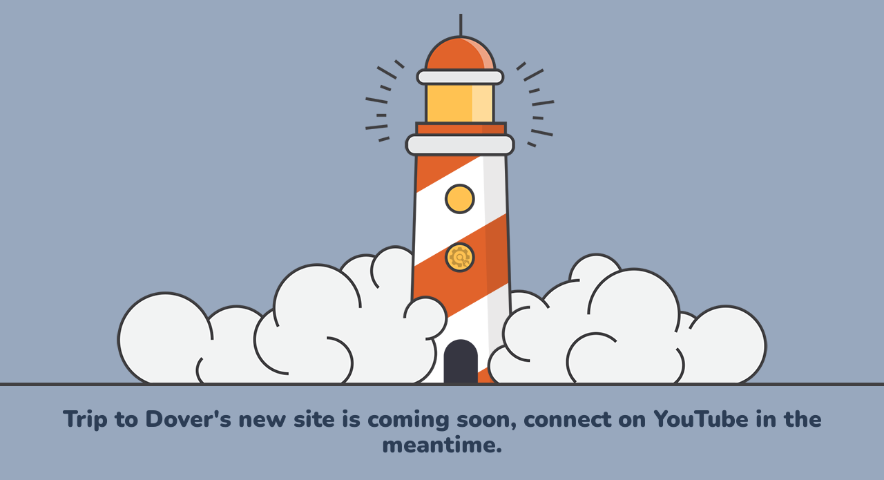

--- FILE ---
content_type: text/html; charset=UTF-8
request_url: http://www.triptodover.com/product/test-download/
body_size: 2340
content:

<html lang="en">
  <head>
    <meta charset="utf-8">
    <meta http-equiv="X-UA-Compatible" content="IE=edge">
    <meta name="viewport" content="width=device-width, initial-scale=1">
    <title>Trip to Dover - Alternative Dance from The Netherlands is under construction</title>
    <meta name="description" content="Gewoon een of andere WordPress website" />
    <meta name="generator" content="Gratis Onder-constructie-pagina-plugin voor WordPress">
    <link rel="stylesheet" href="https://fonts.bunny.net/css?family=Nunito:200,600,900">    <link rel="stylesheet" href="http://triptodover.com/wp-content/plugins/under-construction-page/themes/css/bootstrap.min.css?v=4.03" type="text/css">
<link rel="stylesheet" href="http://triptodover.com/wp-content/plugins/under-construction-page/themes/css/common.css?v=4.03" type="text/css">
<link rel="stylesheet" href="http://triptodover.com/wp-content/plugins/under-construction-page/themes/lighthouse/style.css?v=4.03" type="text/css">
<link rel="stylesheet" href="http://triptodover.com/wp-content/plugins/under-construction-page/themes/css/font-awesome.min.css?v=4.03" type="text/css">
<link rel="icon" href="http://triptodover.com/wp-content/plugins/under-construction-page/themes/images/favicon.png" />
  </head>

  <body>
    <div id="hero-image">
      <img src="http://triptodover.com/wp-content/plugins/under-construction-page/themes/lighthouse/lighthouse.png" alt="Lighthouse" title="Lighthouse">
    </div>
    <div class="container">

      <div class="row">
        <div class="col-xs-12 col-md-12 col-lg-12">
          <h1>Trip to Dover's new site is coming soon, connect on YouTube in the meantime.</h1>
        </div>
      </div>

      <div class="row">
        <div class="col-xs-12 col-md-8 col-md-offset-2 col-lg-offset-2 col-lg-8">
          <p class="content"></p>
        </div>
      </div>

      <div class="row" id="social">
        <div class="col-xs-12 col-md-12 col-lg-12">
          <a href="https://www.youtube.com/triptodover" target="_blank"><i class="fa fa-youtube-square fa-3x"></i></a>
        </div>
      </div>

    </div>
    <div id="login-button" class="loggedout"><a href="http://triptodover.com/wp-login.php"><i class="fa fa-wordpress fa-2x" aria-hidden="true"></i></a></div>
  </body>
</html>
